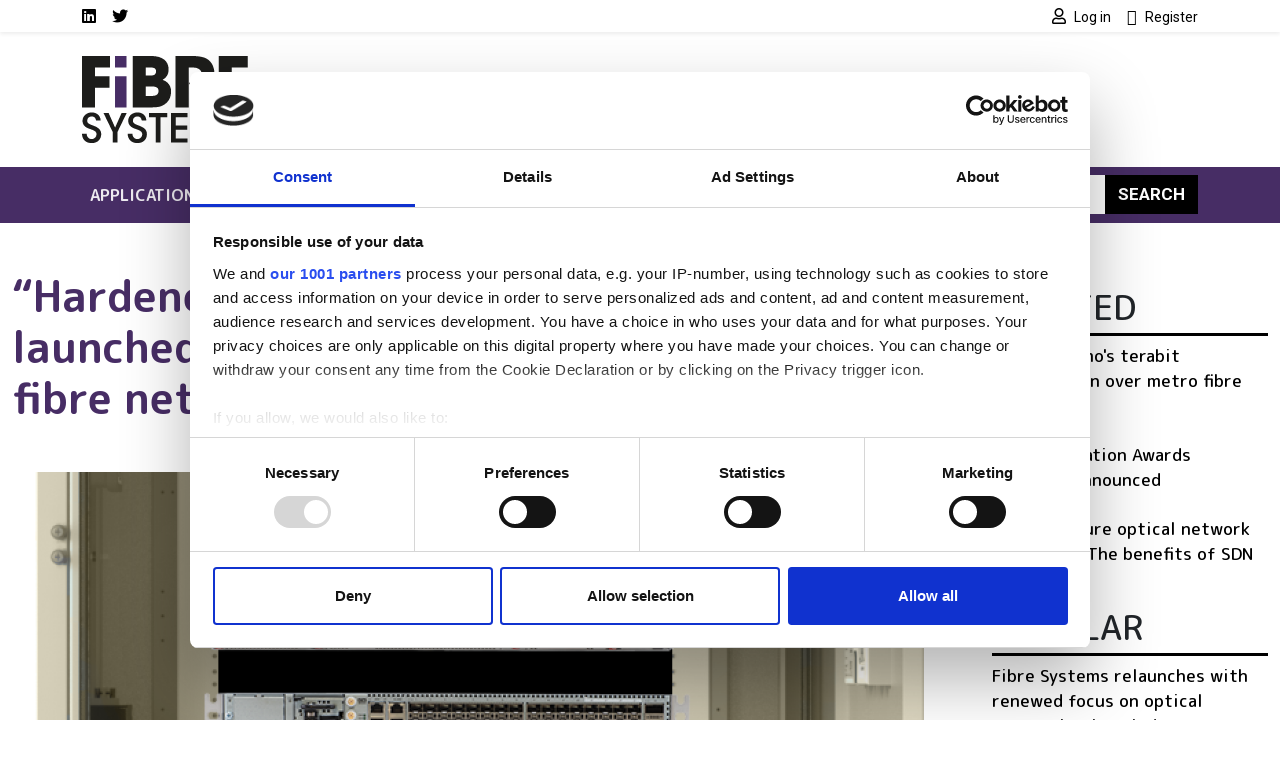

--- FILE ---
content_type: text/html; charset=UTF-8
request_url: https://www.fibre-systems.com/article/hardened-broadband-solutions-launched-middle-last-mile-fibre-networks
body_size: 12899
content:
<!DOCTYPE html>
<html lang="en" dir="ltr">
  <head>
    <title>“Hardened” broadband solutions launched for middle and last-mile fibre networks | Fibre Systems</title>
    <meta charset="utf-8" />
<script type="text/javascript" id="Cookiebot" src="https://consent.cookiebot.com/uc.js" data-cbid="4f5ae8bb-16d0-4e49-836a-531692ac4d67" data-blockingmode="auto" data-framework="IAB"></script>
<script async src="https://www.googletagmanager.com/gtag/js?id=G-DYXJ1FXRMR"></script>
<script>window.dataLayer = window.dataLayer || [];function gtag(){dataLayer.push(arguments)};gtag("js", new Date());gtag("set", "developer_id.dMDhkMT", true);gtag("consent", "default", {
        ad_personalization: "denied",
        ad_storage: "denied",
        ad_user_data: "denied",
        analytics_storage: "denied",
        functionality_storage: "denied",
        personalization_storage: "denied",
        security_storage: "granted",
        wait_for_update: 500,
    });
gtag("set", "url_passthrough", true);gtag("config", "G-DYXJ1FXRMR", {"user_is_logged_in":false,"groups":"default","send_page_view":true,"page_placeholder":"PLACEHOLDER_page_location"});gtag("event", "custom", {"page_view_type":"Not sponsored"});</script>
<meta name="description" content="DZS has introduced DZS FiberWay, an end-to-end portfolio of environmentally hardened fibre broadband solutions, designed to bridge the digital divide." />
<link rel="canonical" href="https://www.fibre-systems.com/article/hardened-broadband-solutions-launched-middle-last-mile-fibre-networks" />
<meta name="Generator" content="Drupal 10 (https://www.drupal.org)" />
<meta name="MobileOptimized" content="width" />
<meta name="HandheldFriendly" content="true" />
<meta name="viewport" content="width=device-width, initial-scale=1, shrink-to-fit=no" />
<script type="application/ld+json">{
    "@context": "https://schema.org",
    "@graph": [
        {
            "@type": "Article",
            "@id": "https://www.fibre-systems.com/article/hardened-broadband-solutions-launched-middle-last-mile-fibre-networks",
            "headline": "“Hardened” broadband solutions launched for middle and last-mile fibre networks",
            "name": "“Hardened” broadband solutions launched for middle and last-mile fibre networks | Fibre Systems",
            "description": "DZS has introduced DZS FiberWay, an end-to-end portfolio of environmentally hardened fibre broadband solutions, designed to bridge the digital divide.",
            "datePublished": "2023-07-31T16:53:08+0100",
            "dateModified": "2023-07-31T16:53:08+0100",
            "author": {
                "@type": "Organization",
                "@id": "https://www.fibre-systems.com",
                "name": "Fibre Systems",
                "url": "https://www.fibre-systems.com"
            },
            "publisher": {
                "@type": "Organization",
                "@id": "https://www.fibre-systems.com",
                "name": "Fibre Systems",
                "url": "https://www.fibre-systems.com"
            },
            "mainEntityOfPage": "https://www.fibre-systems.com/article/hardened-broadband-solutions-launched-middle-last-mile-fibre-networks"
        }
    ]
}</script>
<meta http-equiv="x-ua-compatible" content="ie=edge" />
<script type='text/javascript'>
  var googletag = googletag || {};
  googletag.cmd = googletag.cmd || [];
  // Add a place to store the slot name variable.
  googletag.slots = googletag.slots || {};

  (function() {
    var useSSL = 'https:' == document.location.protocol;
    var src = (useSSL ? 'https:' : 'http:') +
      '//securepubads.g.doubleclick.net/tag/js/gpt.js';

    var gads = document.createElement('script');
    gads.async = true;
    gads.type = 'text/javascript';
    gads.src = src;
    var node = document.getElementsByTagName('script')[0];
    node.parentNode.insertBefore(gads, node);
    
  })();
</script>
<script type="text/javascript">
  googletag.cmd.push(function() {

  
  googletag.slots["fsfootbannerslot12"] = googletag.defineSlot("//54542013/FSFootBannerSlot12", [120, 120], "js-dfp-tag-fsfootbannerslot12")

    .addService(googletag.pubads())

  
  
  
      ;

  });

</script>
<script type="text/javascript">
  googletag.cmd.push(function() {

  
  googletag.slots["fsfootbannerslot11"] = googletag.defineSlot("//54542013/FSFootBannerSlot11", [120, 120], "js-dfp-tag-fsfootbannerslot11")

    .addService(googletag.pubads())

  
  
  
      ;

  });

</script>
<script type="text/javascript">
  googletag.cmd.push(function() {

  
  googletag.slots["fsfootbannerslot10"] = googletag.defineSlot("//54542013/FSFootBannerSlot10", [120, 120], "js-dfp-tag-fsfootbannerslot10")

    .addService(googletag.pubads())

  
  
  
      ;

  });

</script>
<script type="text/javascript">
  googletag.cmd.push(function() {

  
  googletag.slots["fsfootbannerslot9"] = googletag.defineSlot("//54542013/FSFootBannerSlot9", [120, 120], "js-dfp-tag-fsfootbannerslot9")

    .addService(googletag.pubads())

  
  
  
      ;

  });

</script>
<script type="text/javascript">
  googletag.cmd.push(function() {

  
  googletag.slots["fsfootbannerslot8"] = googletag.defineSlot("//54542013/FSFootBannerSlot8", [120, 120], "js-dfp-tag-fsfootbannerslot8")

    .addService(googletag.pubads())

  
  
  
      ;

  });

</script>
<script type="text/javascript">
  googletag.cmd.push(function() {

  
  googletag.slots["fsfootbannerslot7"] = googletag.defineSlot("//54542013/FSFootBannerSlot7", [120, 120], "js-dfp-tag-fsfootbannerslot7")

    .addService(googletag.pubads())

  
  
  
      ;

  });

</script>
<script type="text/javascript">
  googletag.cmd.push(function() {

  
  googletag.slots["fsfootbannerslot6"] = googletag.defineSlot("//54542013/FSFootBannerSlot6", [120, 120], "js-dfp-tag-fsfootbannerslot6")

    .addService(googletag.pubads())

  
  
  
      ;

  });

</script>
<script type="text/javascript">
  googletag.cmd.push(function() {

  
  googletag.slots["fsfootbannerslot5"] = googletag.defineSlot("//54542013/FSFootBannerSlot5", [120, 120], "js-dfp-tag-fsfootbannerslot5")

    .addService(googletag.pubads())

  
  
  
      ;

  });

</script>
<script type="text/javascript">
  googletag.cmd.push(function() {

  
  googletag.slots["fsfootbannerslot4"] = googletag.defineSlot("//54542013/FSFootBannerSlot4", [120, 120], "js-dfp-tag-fsfootbannerslot4")

    .addService(googletag.pubads())

  
  
  
      ;

  });

</script>
<script type="text/javascript">
  googletag.cmd.push(function() {

  
  googletag.slots["fsfootbannerslot3"] = googletag.defineSlot("//54542013/FSFootBannerSlot3", [120, 120], "js-dfp-tag-fsfootbannerslot3")

    .addService(googletag.pubads())

  
  
  
      ;

  });

</script>
<script type="text/javascript">
  googletag.cmd.push(function() {

  
  googletag.slots["fsfootbannerslot2"] = googletag.defineSlot("//54542013/FSFootBannerSlot2", [120, 120], "js-dfp-tag-fsfootbannerslot2")

    .addService(googletag.pubads())

  
  
  
      ;

  });

</script>
<script type="text/javascript">
  googletag.cmd.push(function() {

  
  googletag.slots["fsfootbanner"] = googletag.defineSlot("//54542013/FSFootBanner", [120, 120], "js-dfp-tag-fsfootbanner")

    .addService(googletag.pubads())

  
  
  
      ;

  });

</script>
<script type="text/javascript">
  googletag.cmd.push(function() {

        // Start by defining breakpoints for this ad.
      var mapping = googletag.sizeMapping()
              .addSize([728, 0], [300, 250])
              .addSize([0, 0], [300, 100])
            .build();
  
  googletag.slots["fsboxadslot2"] = googletag.defineSlot("//54542013/FSBoxAdslot2", [[300, 250], [300, 100]], "js-dfp-tag-fsboxadslot2")

    .addService(googletag.pubads())

  
  
  
        // Apply size mapping when there are breakpoints.
    .defineSizeMapping(mapping)
    ;

  });

</script>
<script type="text/javascript">
  googletag.cmd.push(function() {

        // Start by defining breakpoints for this ad.
      var mapping = googletag.sizeMapping()
              .addSize([728, 0], [300, 250])
              .addSize([0, 0], [300, 100])
            .build();
  
  googletag.slots["fsboxad"] = googletag.defineSlot("//54542013/FSBoxAd", [[300, 250], [300, 100]], "js-dfp-tag-fsboxad")

    .addService(googletag.pubads())

  
  
  
        // Apply size mapping when there are breakpoints.
    .defineSizeMapping(mapping)
    ;

  });

</script>
<script type="text/javascript">
  googletag.cmd.push(function() {

        // Start by defining breakpoints for this ad.
      var mapping = googletag.sizeMapping()
              .addSize([1068, 0], [728, 90])
              .addSize([0, 0], [300, 100])
            .build();
  
  googletag.slots["fsincontent1"] = googletag.defineSlot("//54542013/FSInContent1", [[728, 90], [300, 100]], "js-dfp-tag-fsincontent1")

    .addService(googletag.pubads())

  
  
  
        // Apply size mapping when there are breakpoints.
    .defineSizeMapping(mapping)
    ;

  });

</script>
<script type="text/javascript">
  googletag.cmd.push(function() {

        // Start by defining breakpoints for this ad.
      var mapping = googletag.sizeMapping()
              .addSize([752, 0], [728, 90])
              .addSize([0, 0], [300, 100])
            .build();
  
  googletag.slots["fsleaderboard"] = googletag.defineSlot("//54542013/FSLeaderboard", [[728, 90], [300, 100]], "js-dfp-tag-fsleaderboard")

    .addService(googletag.pubads())

  
  
  
        // Apply size mapping when there are breakpoints.
    .defineSizeMapping(mapping)
    ;

  });

</script>
<script type="text/javascript">
googletag.cmd.push(function() {

      googletag.pubads().enableAsyncRendering();
        googletag.pubads().enableSingleRequest();
        googletag.pubads().collapseEmptyDivs();
          googletag.pubads().setTargeting('lse-verticals', ['FTTx','FTTH','Optical transmission','Access network infrastructure']);
      googletag.pubads().setTargeting('nid', ['107070']);
      googletag.pubads().setTargeting('lse-topics', ['FTTx','FTTH','Optical transmission','Access network infrastructure']);
      googletag.pubads().setTargeting('topics', ['FTTx','FTTH','Optical transmission','Access network infrastructure']);
  
  googletag.enableServices();
});

</script>
<link rel="icon" href="/themes/custom/bootstrap_sass_lse/images/faviconFS.ico" type="image/vnd.microsoft.icon" />

    <link href="https://fonts.googleapis.com/css2?family=Roboto:ital,wght@0,400;0,500;0,700;1,400;1,500;1,700&family=M PLUS Rounded 1c:ital,wght@0,400;0,500;0,700;1,400;1,500;1,700&display=swap" rel="stylesheet">
    <link rel="stylesheet" media="all" href="/sites/default/files/css/css_po0T8HyU2Jfniknlih2_IxOA114Mdu1NFtAJ3lFJ7io.css?delta=0&amp;language=en&amp;theme=bootstrap_sass_lse&amp;include=eJxli2sOwyAMgy_ExpFQKIGiAa5I2o7bb6u0h9Y_lu3P9oCKdlqcp94zLMWY78b_1xFNaWdB5TOsLEKJxZWcZj3zhvD7EpLnVNimAk_lIjpKbslMwC2zh9qPMzGq-z5DxxKwN7QZG3f7zqbQwKouZJleYFg0nlCMDFGu1pOw2TLvYg-9VoS18AONUmWa" />
<link rel="stylesheet" media="all" href="/sites/default/files/css/css_6bGf2dZkJMwXRre-cEsoSYJoz-KdCM_aoc99eeJyPzE.css?delta=1&amp;language=en&amp;theme=bootstrap_sass_lse&amp;include=eJxli2sOwyAMgy_ExpFQKIGiAa5I2o7bb6u0h9Y_lu3P9oCKdlqcp94zLMWY78b_1xFNaWdB5TOsLEKJxZWcZj3zhvD7EpLnVNimAk_lIjpKbslMwC2zh9qPMzGq-z5DxxKwN7QZG3f7zqbQwKouZJleYFg0nlCMDFGu1pOw2TLvYg-9VoS18AONUmWa" />
<link rel="stylesheet" media="all" href="//use.fontawesome.com/releases/v5.13.0/css/all.css" />
<link rel="stylesheet" media="all" href="/sites/default/files/css/css_Pzzi1BW7gnHZGqdxX4AOYVChEUyPyY9CgWRe1BcOIG8.css?delta=3&amp;language=en&amp;theme=bootstrap_sass_lse&amp;include=eJxli2sOwyAMgy_ExpFQKIGiAa5I2o7bb6u0h9Y_lu3P9oCKdlqcp94zLMWY78b_1xFNaWdB5TOsLEKJxZWcZj3zhvD7EpLnVNimAk_lIjpKbslMwC2zh9qPMzGq-z5DxxKwN7QZG3f7zqbQwKouZJleYFg0nlCMDFGu1pOw2TLvYg-9VoS18AONUmWa" />

    
    <script type="text/javascript" data-cookieconsent="marketing">
      function handleCookiebotAccept() {
        if (
          Cookiebot.consent.marketing &&
          Cookiebot.consent.statistics &&
          Cookiebot.consent.preferences
        ) {
          var scriptElement = document.querySelector("script[type='text/plain']");
          if (scriptElement) {
            // Redirect if there are scripts with text/plain type.
            location.reload();
          }
        }
      }
      window.addEventListener('CookiebotOnAccept', handleCookiebotAccept, false);
    </script>
  </head>
  <body class="layout-one-sidebar layout-sidebar-first page-node-107070 dark-brand path-node node--type-article">
    <a href="#main-content" class="visually-hidden-focusable">
      Skip to main content
    </a>
    
      <div class="dialog-off-canvas-main-canvas" data-off-canvas-main-canvas>
    <style>
    .navbar {
        --bs-navbar-brand-color: var(--bs-bg-brand-fibre-purple);
      }
    .navbar-nav {
        --bs-nav-link-color: var(--bs-navbar-color);
      }
    :root {
        --bs-secondary: var(--bs-bg-brand-fibre-purple);
      }
  </style>
<div id="page-wrapper">
  <div id="page">
    <header id="header" class="header" role="banner" aria-label="Site header">
      
                  <nav class="navbar navbar-light shadow-sm py-0" id="navbar-top">
                                                                                        
            <div class="container header-top-navbars d-block">
              <div class="row justify-content-between">
                <div class="col-6 d-lg-none">
                  <a href="/" title="Home" rel="home" class="d-flex h-100 justify-content-start align-items-center">
                    <img src="/themes/custom/bootstrap_sass_lse/images/fibre-systems-logo.svg" alt="Home" class="brand-header-top" />
                  </a>
                </div>
                <div class="col-6 col-lg-12">
                  <div class="row">
                    <div class="col-12 col-lg-6">
                        
<nav role="navigation" aria-labelledby="block-socialmedialinksfs-menu" id="block-socialmedialinksfs" class="block block-menu navigation menu--social-media-links-fs me-auto">
            
  <h2 class="visually-hidden" id="block-socialmedialinksfs-menu">Social media links FS</h2>
  

        

          <ul class="clearfix justify-content-end justify-content-lg-start nav">
                  <li class="nav-item">
                <a href="https://uk.linkedin.com/showcase/fibre-systems/" class="nav-link  fab fa-linkedin nav-link-https--uklinkedincom-showcase-fibre-systems- nav-link--secondary ps-0"><span class="visually-hidden">LinkedIn</span></a>
              </li>
                <li class="nav-item">
                <a href="https://twitter.com/FibreSystemsMag" class="nav-link  fab fa-twitter nav-link-https--twittercom-fibresystemsmag nav-link--secondary ps-0"><span class="visually-hidden">Twitter</span></a>
              </li>
      </ul>
    


  </nav>


                    </div>
                    <div class="col-12 col-lg-6">
                        
<nav role="navigation" aria-labelledby="block-usermenu-menu" id="block-usermenu" class="block block-menu navigation menu--account me-auto">
            
  <h2 class="visually-hidden" id="block-usermenu-menu"></h2>
  

        
            <ul class="clearfix nav justify-content-end">

          <li class="nav-item">
        
        
                          
                <a href="https://www.fibre-systems.com/user/login?destination=/article/hardened-broadband-solutions-launched-middle-last-mile-fibre-networks" class="nav-link ps-0 fa fa-user" rel="nofollow">          <span class="ms-1 fw-normal small font-family-primary">Log in</span>
        </a>
              </li>
          <li class="nav-item">
        
        
                          
                <a href="https://www.fibre-systems.com/user/register?destination=/article/hardened-broadband-solutions-launched-middle-last-mile-fibre-networks" class="nav-link ps-0 fa fa-user-plus" rel="nofollow">          <span class="ms-1 fw-normal small font-family-primary">Register</span>
        </a>
              </li>
    
  </ul>
  


  </nav>


                    </div>
                  </div>
                </div>
              </div>
            </div>

          </nav>
        
                  <div class="container-lg navbar-header d-lg-block py-4">
            <div class="row">

                              <div class="col-2 logo d-none d-lg-block">
                  <a href="/" title="Home" rel="home">
                    <img src="/themes/custom/bootstrap_sass_lse/images/fibre-systems-logo.svg" alt="Home" class="img-fluid d-inline-block align-top" />
                  </a>
                </div>
             
                              <div class="d-flex flex-column justify-content-center  col-12 col-lg-10">
                    <div id="block-dfptagfsleaderboard" class="block block-dfp block-dfp-ad3c51e8d4-87b9-4c6d-9276-18d0e8e6fc85 text-center">
  
    
      <div class="content">
      <div id="js-dfp-tag-fsleaderboard">
        <script type="text/javascript">
            googletag.cmd.push(function() {
                googletag.display('js-dfp-tag-fsleaderboard');
            });
    
    </script>
</div>

    </div>
  </div>


                </div>
                          </div>
          </div>
        
        <nav class="navbar navbar-expand-lg bg-brand-fibre-purple navbar-dark mb-4" id="navbar-main" data-toggle="affix">
          <div class="container justify-content-between">
            <button id="navbar-toggler" class="navbar-toggler ms-auto" type="button" data-fft-bs-dropdownonhover-visibility-tester data-bs-toggle="collapse" data-bs-target="#navbar-main-collapse" aria-controls="navbar-main-collapse" aria-expanded="false" aria-label="Toggle navigation">
              <span class="navbar-toggler-icon"></span>
            </button>

            <div class="collapse navbar-collapse justify-content-between" id="navbar-main-collapse">
                <div id="block-domainmenusactivedomainmenu" class="block block-domain-menus block-domain-menus-active-domain-menu-block">
  
    
      <div class="content">
      
      
            <ul class="clearfix nav navbar-nav">
    
          
      <li class="nav-item dropdown menu-item--expanded">
        
                  <span class="nav-link dropdown-toggle nav-link-" data-lse-hover="dropdown" aria-expanded="false" aria-haspopup="true">Applications</span>
                
                                                                                                            <ul  class="dropdown-menu bg-brand-fibre-purple"">
    
          
      <li class="nav-item">
        
                  <a href="https://www.fibre-systems.com/cable-networks" class="nav-link nav-link-https--wwwfibre-systemscom-cable-networks" data-drupal-link-system-path="node/86486">Cable networks</a>
              </li>
          
      <li class="nav-item">
        
                  <a href="https://www.fibre-systems.com/fttx" class="nav-link nav-link-https--wwwfibre-systemscom-fttx" data-drupal-link-system-path="node/86485">FTTx</a>
              </li>
          
      <li class="nav-item">
        
                  <a href="https://www.fibre-systems.com/fibre-mobile" class="nav-link nav-link-https--wwwfibre-systemscom-fibre-mobile" data-drupal-link-system-path="node/86488">Fibre for mobile</a>
              </li>
          
      <li class="nav-item">
        
                  <a href="https://www.fibre-systems.com/long-haul" class="nav-link nav-link-https--wwwfibre-systemscom-long-haul" data-drupal-link-system-path="node/86487">Long-haul</a>
              </li>
          
      <li class="nav-item">
        
                  <a href="https://www.fibre-systems.com/quantum-networks" class="nav-link nav-link-https--wwwfibre-systemscom-quantum-networks" data-drupal-link-system-path="node/86490">Quantum networks</a>
              </li>
          
      <li class="nav-item">
        
                  <a href="https://www.fibre-systems.com/short-haul" class="nav-link nav-link-https--wwwfibre-systemscom-short-haul" data-drupal-link-system-path="node/86489">Short-haul</a>
              </li>
    
      </ul>
  
              </li>
          
      <li class="nav-item dropdown menu-item--expanded">
        
                  <span class="nav-link dropdown-toggle nav-link-" data-lse-hover="dropdown" aria-expanded="false" aria-haspopup="true">Components</span>
                
                                                                                              <ul  class="dropdown-menu bg-brand-fibre-purple"">
    
          
      <li class="nav-item">
        
                  <a href="https://www.fibre-systems.com/fibre-optics" class="nav-link nav-link-https--wwwfibre-systemscom-fibre-optics" data-drupal-link-system-path="node/86478">Fibre optics</a>
              </li>
          
      <li class="nav-item">
        
                  <a href="https://www.fibre-systems.com/packaged-lasers" class="nav-link nav-link-https--wwwfibre-systemscom-packaged-lasers" data-drupal-link-system-path="node/86475">Packaged lasers</a>
              </li>
          
      <li class="nav-item">
        
                  <a href="https://www.fibre-systems.com/photodetectors" class="nav-link nav-link-https--wwwfibre-systemscom-photodetectors" data-drupal-link-system-path="node/86476">Photodetectors</a>
              </li>
          
      <li class="nav-item">
        
                  <a href="https://www.fibre-systems.com/sensors" class="nav-link nav-link-https--wwwfibre-systemscom-sensors" data-drupal-link-system-path="node/86477">Sensors</a>
              </li>
          
      <li class="nav-item">
        
                  <a href="https://www.fibre-systems.com/test-and-measurement" class="nav-link nav-link-https--wwwfibre-systemscom-test-and-measurement" data-drupal-link-system-path="node/86479">Test and measurement</a>
              </li>
    
      </ul>
  
              </li>
          
      <li class="nav-item dropdown menu-item--expanded">
        
                  <span class="nav-link dropdown-toggle nav-link-" data-lse-hover="dropdown" aria-expanded="false" aria-haspopup="true">Technologies</span>
                
                                                                                              <ul  class="dropdown-menu bg-brand-fibre-purple"">
    
          
      <li class="nav-item">
        
                  <a href="https://www.fibre-systems.com/access-network-infrastructure" class="nav-link nav-link-https--wwwfibre-systemscom-access-network-infrastructure" data-drupal-link-system-path="node/86483">Access network infrastructure</a>
              </li>
          
      <li class="nav-item">
        
                  <a href="https://www.fibre-systems.com/fibre-cables" class="nav-link nav-link-https--wwwfibre-systemscom-fibre-cables" data-drupal-link-system-path="node/86481">Fibre and cables</a>
              </li>
          
      <li class="nav-item">
        
                  <a href="https://www.fibre-systems.com/installation-monitoring" class="nav-link nav-link-https--wwwfibre-systemscom-installation-monitoring" data-drupal-link-system-path="node/86482">Installation and monitoring</a>
              </li>
          
      <li class="nav-item">
        
                  <a href="https://www.fibre-systems.com/optical-transmission" class="nav-link nav-link-https--wwwfibre-systemscom-optical-transmission" data-drupal-link-system-path="node/86480">Optical transmission</a>
              </li>
          
      <li class="nav-item">
        
                  <a href="https://www.fibre-systems.com/software-services" class="nav-link nav-link-https--wwwfibre-systemscom-software-services" data-drupal-link-system-path="node/86484">Software and services</a>
              </li>
    
      </ul>
  
              </li>
          
      <li class="nav-item dropdown menu-item--expanded">
        
                  <span class="nav-link dropdown-toggle nav-link-" data-lse-hover="dropdown" aria-expanded="false" aria-haspopup="true">Resources</span>
                
                                                                                              <ul  class="dropdown-menu bg-brand-fibre-purple"">
    
          
      <li class="nav-item">
        
                  <a href="https://www.fibre-systems.com/events" class="nav-link nav-link-https--wwwfibre-systemscom-events" data-drupal-link-system-path="node/86494">Events</a>
              </li>
          
      <li class="nav-item">
        
                  <a href="https://www.fibre-systems.com/products" class="nav-link nav-link-https--wwwfibre-systemscom-products" data-drupal-link-system-path="node/86493">Products</a>
              </li>
          
      <li class="nav-item">
        
                  <a href="https://www.fibre-systems.com/suppliers" class="nav-link nav-link-https--wwwfibre-systemscom-suppliers" data-drupal-link-system-path="node/86495">Suppliers</a>
              </li>
          
      <li class="nav-item">
        
                  <a href="https://www.fibre-systems.com/webcasts" class="nav-link nav-link-https--wwwfibre-systemscom-webcasts" data-drupal-link-system-path="node/86492">Webcasts</a>
              </li>
          
      <li class="nav-item">
        
                  <a href="https://www.fibre-systems.com/white-papers" class="nav-link nav-link-https--wwwfibre-systemscom-white-papers" data-drupal-link-system-path="node/86491">White papers</a>
              </li>
    
      </ul>
  
              </li>
    
      </ul>
  


    </div>
  </div>


              <form class="search-block-form d-flex search-form form-row" data-drupal-selector="search-block-form" action="/search/node" method="get" id="search-block-form" accept-charset="UTF-8">
  <input title="Enter the terms you wish to search for." data-drupal-selector="edit-keys" class="my-2 me-0 my-sm-0 border-0 form-search form-control" placeholder="Search" type="search" id="edit-keys" name="keys" value="" size="15" maxlength="128" />
<button data-drupal-selector="edit-submit" class="my-2 my-sm-0 text-white text-uppercase fw-bold btn-primary btn-search button js-form-submit form-submit btn" type="submit" id="edit-submit" value="Search">Search</button>

</form>

            </div>
          </div>
        </nav>

          </header>
          <div class="highlighted">
        <aside class="container-fluid container-xxl section clearfix" role="complementary">
            <div data-drupal-messages-fallback class="hidden"></div>


        </aside>
      </div>
                    <div id="main-wrapper" class="layout-main-wrapper clearfix">
              <div id="main" class="container-fluid container-xxl">
          <div class="row row-offcanvas row-offcanvas-left clearfix">
            <main class="main-content order-first col-12 col-md" id="content" role="main">
              <section class="section">
                <a href="#main-content" id="main-content" tabindex="-1"></a>
                  <div id="block-bootstrap-sass-lse-content" class="block block-system block-system-main-block">
  
    
      <div class="content">
      

<article class="third-ad node node--type-article node--view-mode-full-optics clearfix">
  <header>
    
        
      </header>
  <div class="node__content clearfix">
      <div class="layout layout--onecol">
    <div  class="layout__region layout__region--content">
      <div class="block block-layout-builder block-field-blocknodearticletitle">
  
      
      <div class="content">
      <h1 class="title text-secondary mt-4 mb-5"><span class="field field--name-title field--type-string field--label-hidden">“Hardened” broadband solutions launched for middle and last-mile fibre networks</span>
</h1>
    </div>
  </div>
<div class="block block-layout-builder block-field-blocknodearticlefield-media-image">
  
    
      <div class="content">
      
            <div class="field field--name-field-media-image field--type-entity-reference field--label-hidden field__item"><div>
  
  
            <div class="field field--name-field-media-image field--type-image field--label-hidden field__item">  <img loading="lazy" src="/sites/default/files/styles/content_banner/public/2023-07/DZS.png?h=d87394fd&amp;itok=Gbviw1k0" width="1680" height="800" alt="DZS FiberWay is an end-to-end portfolio of environmentally hardened fibre broadband solutions" title="DZS FiberWay is an end-to-end portfolio of environmentally hardened fibre broadband solutions" class="image-style-content-banner" />


  <blockquote class="image-field-caption"><p>DZS FiberWay is an end-to-end portfolio of environmentally hardened fibre broadband solutions</p>
</blockquote>
</div>
      
</div>
</div>
      
    </div>
  </div>
<div class="block block-layout-builder block-field-blocknodearticlebody">
  
    
      <div class="content">
      
<div class="field field--name-body field--type-text-with-summary field--label-hidden img-fluid-children field__item">
          
          <p><span><span><span><span><span><span>DZS has introduced DZS FiberWay, an end-to-end portfolio of environmentally hardened fibre broadband solutions, designed to bridge the digital divide. Architected to meet the unique challenges of middle mile and last mile </span></span></span></span></span></span><a href="https://www.fibre-systems.com/fttx"><span><span><span><span><span><span><span><span>fibre networks</span></span></span></span></span></span></span></span></a><span><span><span><span><span><span>, the solutions were designed to help empower service providers leveraging broadband stimulus programs to invest in solutions across the access, optical, subscriber and </span></span></span></span></span></span><a href="https://www.fibre-systems.com/software-services"><span><span><span><span><span><span><span><span>cloud </span></span></span></span></span></span></span></span></a><span><span><span><span><span><span>edge that position them for sustainable success after the awarded funds are spent.</span></span></span></span></span></span></p>
                <p><span><span><span><span><span><span>Key innovations across the </span></span></span></span></span></span><a href="https://www.fibre-systems.com/access-network-infrastructure"><span><span><span><span><span><span><span><span>access </span></span></span></span></span></span></span></span></a><span><span><span><span><span><span>edge, optical edge, subscriber edge and cloud edge provided by these solutions include environmentally hardened access and transport solutions. The company says that these can aid unserved and underserved areas that may have minimal existing infrastructure and be in remote areas, where investing in air-conditioned cabinets or equipment huts can be expensive and pose ongoing maintenance and energy challenges.&nbsp;</span></span></span></span></span></span></p>
                <h2><strong>Benefits to network providers and operators</strong></h2>
                <p><span><span><span><span><span><span>The portfolio is also designed to be scalable in order to meet future demand for multi-gigabit services emerging, thanks to applications like VR/AR/XR, 8K video and remote collaboration. The access solutions were created to be non-blocking and multi-terabit capacity, allowing for in-place upgrades to next-generation PON technologies, while the transport solutions leverage hardened coherent optics technologies and modular flexibility in a compact form factor to rapidly scale and reach across long distances.</span></span></span></span></span></span></p>
              <div class="inline-ad">
                      <div id="js-dfp-tag-fsincontent1">
        <script type="text/javascript">
            googletag.cmd.push(function() {
                googletag.display('js-dfp-tag-fsincontent1');
            });
    
    </script>
</div>

                  </div>
                                <p><span><span><span><span><span><span>The company’s Cloud Edge software solutions currently support more than 70 million homes globall. They help to provide tools to not only meet the reporting requirements for current broadband stimulus programmes, but also offer AI-driven network service assurance and wifi home experience management as well as orchestration, automation, and service life-cycle management solutions that could lower necessary truck rolls for providers and operators and therefore aid customers satisfaction, and allow for rapid creation of new services remotely.</span></span></span></span></span></span></p>
                <p><span><span><span><span><span><span>Miguel Alonso, Chief Product Officer at DZS says: “As communications service providers continue to chip away at the digital divide, they face the pressing need for effective solutions that not only meet the gigabit broadband requirements of today, but the multi-gigabit needs of the future while addressing the business challenges in serving, managing and supporting the needs of these communities over the long-term. Not only is DZS FiberWay architected for and ideally suited to support the historic government initiatives like the current Capital Projects Funds, Middle Mile Grant and Broadband Equity and Access Deployment (BEAD) programmes, but it ensures that those who stand-up to address the challenge of bridging the digital divide have a path to sustained success long after these programs are over.”</span></span></span></span></span></span></p>
                <p><span><span><span><span><span><span>DZS customer, Irby Broadband, a U.S. based provider of utilities and broadband looks set to incorporate the range. Geff Smith, SVP Technology and Communication at the firm says: “Service providers face massive challenges, both operationally and economically, when it comes to delivering high-speed digital services to rural and remote locations and to date this has been a major reason that the digital divide persists. DZS FiberWay looks to be a first-of-its-kind solution that delivers an all-in-one environmentally hardened and cost-effective combination of systems and software that is well-suited for remote areas both now and in the future and we are excited for the promise it offers.”</span></span></span></span></span></span></p>
                <p>&nbsp;</p>
            </div>

    </div>
  </div>
<div class="block block-layout-builder block-extra-field-blocknodearticlelinks">
  
    
      <div class="content">
      


    </div>
  </div>
<div class="block block-layout-builder block-field-blocknodearticlefield-topics col-md-8 mt-5 p-3 bg-secondary">
  
      <h2>Topics</h2>
    
      <div class="content">
      

<div class="field field--name-field-topics field--type-entity-reference field--label-hidden field__items">
  <h3 class="h5">Read more about:</h3>
          <a href="/topic/fttx" hreflang="en">FTTx</a>,          <a href="/tags/ftth" hreflang="en">FTTH</a>,          <a href="/topic/optical-transmission" hreflang="en">Optical transmission</a>,          <a href="/topic/access-network-infrastructure" hreflang="en">Access network infrastructure</a>      </h3>
</div>

    </div>
  </div>

    </div>
  </div>

  </div>
</article>

    </div>
  </div>
<div class="views-element-container block block-views block-views-blocklistings-block-stickies" id="block-views-block-listings-block-stickies">
  
      <h2>Editor&#039;s picks</h2>
    
      <div class="content">
      <div><div class="view view-listings view-id-listings view-display-id-block_stickies js-view-dom-id-5b7ea6372c199092b7e22bc02760dc24ad5ee1f46627f6b23152053e3af89725">
  
    
      
      <div class="view-content row">
              <div class="views-row">
    




<div class="position-relative">
  
  

      <a class="jumbotron-link-wrapper" href="/article/commscope-exits-cabling-market-rebrands-vistance-networks">
  
  <div class="bg-light rounded-3 position-relative overflow-hidden d-flex flex-column flex-sm-row jumbotron node node--type-article node--sticky node--view-mode-jumbotron clearfix">
          <div class="jumbotron-image position-relative img-sm-fill-parent-children d-block col-12 col-sm-4">
        
            <div class="field field--name-field-media-image field--type-entity-reference field--label-hidden field__item"><div>
  
  
            <div class="field field--name-field-media-image field--type-image field--label-hidden field__item">  <img loading="lazy" src="/sites/default/files/styles/jumbotron/public/2026-01/commscope-rebrands.png?h=c6980913&amp;itok=KTgWY3hF" width="864" height="864" alt="White ftth box on grey wall. Installation of fibre optic internet outside of the building." title="commscope-rebrands" class="image-style-jumbotron" />


</div>
      
</div>
</div>
      
              </div>
    
    <div class="jumbotron-content p-2 px-lg-5 py-lg-5 pt-lg-4 position-relative col-12 col-sm-8">
      <div class="container-fluid">
        <h2 class="jumbotron__title fw-bold mb-4"><span class="field field--name-title field--type-string field--label-hidden">CommScope exits cabling market and rebrands as Vistance Networks</span>
</h2>

                  <div class="jumbotron__body fs-4 mb-4">
            
<div class="field field--name-body field--type-text-with-summary field--label-hidden img-fluid-children field__item">
      The sale of the firm’s connectivity and cable solutions segment to Amphenol has triggered a corporate reset and new Aurora Networks identity.
  </div>

          </div>
        
              </div>
    </div>

      </div>

      </a>
  
</div>

  </div>

    </div>
  
          </div>
</div>

    </div>
  </div>


              </section>
            </main>
                          <div class="sidebar_first sidebar" id="sidebar_first">
                <aside class="section" role="complementary">
                    <div id="block-dfptagfsboxad" class="block block-dfp block-dfp-ad925d5378-671d-4bfc-950b-4e9ad358f8e0 text-center">
  
    
      <div class="content">
      <div id="js-dfp-tag-fsboxad">
        <script type="text/javascript">
            googletag.cmd.push(function() {
                googletag.display('js-dfp-tag-fsboxad');
            });
    
    </script>
</div>

    </div>
  </div>
<div id="block-dfptagfsboxadslot2" class="block block-dfp block-dfp-add74c9081-b5b3-4156-ae63-8d6f40f7c9db text-center">
  
    
      <div class="content">
      <div id="js-dfp-tag-fsboxadslot2">
        <script type="text/javascript">
            googletag.cmd.push(function() {
                googletag.display('js-dfp-tag-fsboxadslot2');
            });
    
    </script>
</div>

    </div>
  </div>
<div class="views-element-container block block-views block-views-blocksimilar-by-terms-block-1" id="block-views-block-similar-by-terms-block-1">
  
      <h2>Related</h2>
    
      <div class="content">
      <div><div class="view view-similar-by-terms view-id-similar_by_terms view-display-id-block_1 js-view-dom-id-548cf1da055065bb32855ea2a87232cd55b2b3ce13f1d411fc333e2c70d33d28">
  
    
      
      <div class="view-content row">
                    <div class="views-row mb-4">
    <div class="views-field views-field-title"><span class="field-content"><a href="/article/verizon-demos-terabit-transmission-over-metro-fibre-network" hreflang="en">Verizon demo&#039;s terabit transmission over metro fibre network</a></span></div>
  </div>
              <div class="views-row mb-4">
    <div class="views-field views-field-title"><span class="field-content"><a href="/article/ftth-innovation-awards-shortlist-announced" hreflang="en">FTTH Innovation Awards shortlist announced</a></span></div>
  </div>
        <div class="views-row">
    <div class="views-field views-field-title"><span class="field-content"><a href="/article/how-ensure-optical-network-resilience-benefits-sdn" hreflang="en">How to ensure optical network resilience: The benefits of SDN</a></span></div>
  </div>

    </div>
  
          </div>
</div>

    </div>
  </div>
<div class="views-element-container block block-views block-views-blocksimilar-by-terms-block-2" id="block-views-block-similar-by-terms-block-2">
  
      <h2>Popular</h2>
    
      <div class="content">
      <div><div class="view view-similar-by-terms view-id-similar_by_terms view-display-id-block_2 js-view-dom-id-b107e047a85a8d1b40d3088994e6129fbb7da0575ef6a80f5e1b95ee28a32e70">
  
    
      
      <div class="view-content row">
                    <div class="views-row mb-4">
    <div class="views-field views-field-title"><span class="field-content"><a href="/article/fibre-systems-relaunches-renewed-focus-optical-communications-industry" hreflang="en">Fibre Systems relaunches with renewed focus on optical communications industry</a></span></div>
  </div>
              <div class="views-row mb-4">
    <div class="views-field views-field-title"><span class="field-content"><a href="/article/data-centre-capex-grows-59-ai-infrastructure-spending" hreflang="en">Data centre capex grows 59% on AI infrastructure spending</a></span></div>
  </div>
        <div class="views-row">
    <div class="views-field views-field-title"><span class="field-content"><a href="/article/beyond-build-vincent-garniers-vision-european-ftth" hreflang="en">Beyond the Build: Vincent Garnier’s Vision for European FTTH</a></span></div>
  </div>

    </div>
  
          </div>
</div>

    </div>
  </div>
<div class="views-element-container block block-views block-views-blocklatest-webcast-block-1" id="block-bootstrap-sass-lse-views-block-latest-webcast-block-1">
  
      <h2>Latest webcasts</h2>
    
      <div class="content">
      <div><div class="view view-latest-webcast view-id-latest_webcast view-display-id-block_1 js-view-dom-id-a0b552a2f03bc3003084e197b65c27b86147b30e9532f4caef80ae62f8234b14">
  
    
      
      <div class="view-content row">
      <div id="views-bootstrap-latest-webcast-block-1"  class="grid views-view-grid">
  <div class="row">
                                    <div class="mb-4">
        


                                                    




  
  
<div class="position-relative h-100">
  
  

      <a class="card-link-wrapper" href="/webcast/dude-wheres-my-fibre-navigating-network-asset-management">
  
  <div class="card rounded-3 overflow-hidden img-fluid-children img-full-width-children shadow h-100 bg-brand-gray-light node node--type-webcast node--view-mode-card clearfix">
    
          <div class="card-img position-relative has-tint-bg-gradient-down">
        
            <div class="field field--name-field-media-image field--type-entity-reference field--label-hidden field__item"><div>
  
  
            <div class="field field--name-field-media-image field--type-image field--label-hidden field__item">  <img loading="lazy" src="/sites/default/files/styles/card_image/public/2024-10/shutterstock424746700.png?h=34bbd072&amp;itok=XDfov4sX" width="828" height="550" alt="3-GIS webcast" class="image-style-card-image" />


</div>
      
</div>
</div>
      

                  <div class="card-body card-img-overlay">
                <h6 class="card-title text-white"><span class="field field--name-title field--type-string field--label-hidden">On-demand webcast - Dude, where&#039;s my fibre? Navigating network asset management</span>
</h6>
  
          </div>
              </div>
    
    
      </div>

      </a>
  </div>

      </div>
                                    <div class="mb-4">
        


                                                                            




  
  
<div class="position-relative h-100">
  
  

      <a class="card-link-wrapper" href="/webcast/live-webinar-14-november-diversity-edge-metro-network-transformation-era-intelligent">
  
  <div class="card rounded-3 overflow-hidden img-fluid-children img-full-width-children shadow h-100 bg-brand-gray-light node node--type-webcast node--view-mode-card clearfix">
    
          <div class="card-img position-relative has-tint-bg-gradient-down">
        
            <div class="field field--name-field-media-image field--type-entity-reference field--label-hidden field__item"><div>
  
  
            <div class="field field--name-field-media-image field--type-image field--label-hidden field__item">  <img loading="lazy" src="/sites/default/files/styles/card_image/public/2024-10/shutterstock245284449720241003104657.png?h=faea374d&amp;itok=zKNzSBR3" width="828" height="550" alt="Diversity at the edge" class="image-style-card-image" />


</div>
      
</div>
</div>
      

                  <div class="card-body card-img-overlay">
                <h6 class="card-title text-white"><span class="field field--name-title field--type-string field--label-hidden">On-demand webcast - Diversity at the edge: metro network transformation in the era of intelligent coherent pluggables</span>
</h6>
  
          </div>
              </div>
    
    
      </div>

      </a>
  </div>

      </div>
                      <div class="mb-4">
        


                                                    




  
  
<div class="position-relative h-100">
  
  

      <a class="card-link-wrapper" href="/webcast/live-webinar-4-september-ftth-evolution-density-last-mile-solutions">
  
  <div class="card rounded-3 overflow-hidden img-fluid-children img-full-width-children shadow h-100 bg-brand-gray-light node node--type-webcast node--view-mode-card clearfix">
    
          <div class="card-img position-relative has-tint-bg-gradient-down">
        
            <div class="field field--name-field-media-image field--type-entity-reference field--label-hidden field__item"><div>
  
  
            <div class="field field--name-field-media-image field--type-image field--label-hidden field__item">  <img loading="lazy" src="/sites/default/files/styles/card_image/public/2024-07/shutterstock_2350257151-2.png?h=3a6a1b39&amp;itok=5g9lROBD" width="828" height="550" alt="Prymian webcast" class="image-style-card-image" />


</div>
      
</div>
</div>
      

                  <div class="card-body card-img-overlay">
                <h6 class="card-title text-white"><span class="field field--name-title field--type-string field--label-hidden">On-demand webcast - FTTH: The evolution of density and last mile solutions</span>
</h6>
  
          </div>
              </div>
    
    
      </div>

      </a>
  </div>

      </div>
      </div>
</div>

    </div>
  
          </div>
</div>

    </div>
  </div>
<div class="views-element-container block block-views block-views-blocklatest-white-papers-0725-block-1" id="block-bootstrap-sass-lse-views-block-latest-white-papers-0725-block-1">
  
      <h2>Latest White Papers</h2>
    
      <div class="content">
      <div><div class="view view-latest-white-papers-0725 view-id-latest_white_papers_0725 view-display-id-block_1 js-view-dom-id-d90553c481f66df55234cc3707a4079db2e19e9b95980e2aa43aa25ae90aeebb">
  
    
      
      <div class="view-content row">
      <div id="views-bootstrap-latest-white-papers-0725-block-1"  class="grid views-view-grid">
  <div class="row">
                                    <div class="mb-4">
        


                                                    




  
  
<div class="position-relative h-100">
  
  

      <a class="card-link-wrapper" href="/white-paper/applying-relevant-cost-model-grant-applications-ftth-networks">
  
  <div class="card rounded-3 overflow-hidden img-fluid-children img-full-width-children shadow h-100 bg-brand-gray-light card-sponsored node node--type-white-paper node--view-mode-card clearfix">
    
          <div class="card-img position-relative has-tint-bg-gradient-down">
        
            <div class="field field--name-field-media-image field--type-entity-reference field--label-hidden field__item"><div>
  
  
            <div class="field field--name-field-media-image field--type-image field--label-hidden field__item">  <img loading="lazy" src="/sites/default/files/styles/card_image/public/2024-10/Setics%20White%20Paper%20-%20costing%20network.jpg?h=dec22bcf&amp;itok=WUvqXZxj" width="828" height="550" alt="Setics White Paper" class="image-style-card-image" />


</div>
      
</div>
</div>
      

                  <div class="card-body card-img-overlay">
                <h6 class="card-title text-white"><span class="field field--name-title field--type-string field--label-hidden">Applying a relevant cost model for grant applications in FTTH networks</span>
</h6>
  
          </div>
              </div>
    
          <div class="card-sponsored-overlay"></div>
    
      </div>

      </a>
  </div>

      </div>
                                    <div class="mb-4">
        


                                                          




  
  
<div class="position-relative h-100">
  
  

      <a class="card-link-wrapper" href="/white-paper/case-sdn-based-optical-network-restoration">
  
  <div class="card rounded-3 overflow-hidden img-fluid-children img-full-width-children shadow h-100 bg-brand-gray-light card-sponsored node node--type-white-paper node--view-mode-card clearfix">
    
          <div class="card-img position-relative has-tint-bg-gradient-down">
        
            <div class="field field--name-field-media-image field--type-entity-reference field--label-hidden field__item"><div>
  
  
            <div class="field field--name-field-media-image field--type-image field--label-hidden field__item">  <img loading="lazy" src="/sites/default/files/styles/card_image/public/2024-10/Untitled%20drawing%20%284%29.jpg?h=dec22bcf&amp;itok=N4Qsjxq7" width="828" height="550" alt="Infinera White Paper SDN" class="image-style-card-image" />


</div>
      
</div>
</div>
      

                  <div class="card-body card-img-overlay">
                <h6 class="card-title text-white"><span class="field field--name-title field--type-string field--label-hidden">The case for SDN-based optical network restoration </span>
</h6>
  
          </div>
              </div>
    
          <div class="card-sponsored-overlay"></div>
    
      </div>

      </a>
  </div>

      </div>
                      <div class="mb-4">
        


                                                                




  
  
<div class="position-relative h-100">
  
  

      <a class="card-link-wrapper" href="/white-paper/long-term-ageing-lifetime-verification-sirocco-microduct-cables">
  
  <div class="card rounded-3 overflow-hidden img-fluid-children img-full-width-children shadow h-100 bg-brand-gray-light card-sponsored node node--type-white-paper node--view-mode-card clearfix">
    
          <div class="card-img position-relative has-tint-bg-gradient-down">
        
            <div class="field field--name-field-media-image field--type-entity-reference field--label-hidden field__item"><div>
  
  
            <div class="field field--name-field-media-image field--type-image field--label-hidden field__item">  <img loading="lazy" src="/sites/default/files/styles/card_image/public/2024-07/Prysmian%20July%20White%20Paper.jpg?h=795bf1c1&amp;itok=zp9RXELB" width="828" height="550" alt="Long-term ageing and lifetime verification of Sirocco microduct cables" class="image-style-card-image" />


</div>
      
</div>
</div>
      

                  <div class="card-body card-img-overlay">
                <h6 class="card-title text-white"><span class="field field--name-title field--type-string field--label-hidden">Long-term ageing and lifetime verification of Sirocco microduct cables</span>
</h6>
  
          </div>
              </div>
    
          <div class="card-sponsored-overlay"></div>
    
      </div>

      </a>
  </div>

      </div>
      </div>
</div>

    </div>
  
          </div>
</div>

    </div>
  </div>


                </aside>
              </div>
                                  </div>
        </div>
          </div>
              <div class="site-media-partners">
          <section class="row region region-media-partners">
    <p class="text-muted text-center small">Media Partners</p>
    <div id="block-dfptagfsfootbanner" class="block block-dfp block-dfp-ad2866239d-5b9a-4083-b234-1e6b27e87217 text-center">
  
    
      <div class="content">
      <div id="js-dfp-tag-fsfootbanner">
        <script type="text/javascript">
            googletag.cmd.push(function() {
                googletag.display('js-dfp-tag-fsfootbanner');
            });
    
    </script>
</div>

    </div>
  </div>
<div id="block-dfptagfsfootbannerslot2" class="block block-dfp block-dfp-addfe86d8c-8ed5-4e85-918d-df48f05f0f7e text-center">
  
    
      <div class="content">
      <div id="js-dfp-tag-fsfootbannerslot2">
        <script type="text/javascript">
            googletag.cmd.push(function() {
                googletag.display('js-dfp-tag-fsfootbannerslot2');
            });
    
    </script>
</div>

    </div>
  </div>
<div id="block-dfptagfsfootbannerslot3" class="block block-dfp block-dfp-ad40e1d2b3-bff2-4a8a-9cc5-0bead69e774f text-center">
  
    
      <div class="content">
      <div id="js-dfp-tag-fsfootbannerslot3">
        <script type="text/javascript">
            googletag.cmd.push(function() {
                googletag.display('js-dfp-tag-fsfootbannerslot3');
            });
    
    </script>
</div>

    </div>
  </div>
<div id="block-dfptagfsfootbannerslot4" class="block block-dfp block-dfp-ada99fc889-d502-43a6-8dc0-072f0d566b19 text-center">
  
    
      <div class="content">
      <div id="js-dfp-tag-fsfootbannerslot4">
        <script type="text/javascript">
            googletag.cmd.push(function() {
                googletag.display('js-dfp-tag-fsfootbannerslot4');
            });
    
    </script>
</div>

    </div>
  </div>
<div id="block-dfptagfsfootbannerslot5" class="block block-dfp block-dfp-ad7d45760a-6b56-41e2-b13f-15e12bfa5512 text-center">
  
    
      <div class="content">
      <div id="js-dfp-tag-fsfootbannerslot5">
        <script type="text/javascript">
            googletag.cmd.push(function() {
                googletag.display('js-dfp-tag-fsfootbannerslot5');
            });
    
    </script>
</div>

    </div>
  </div>
<div id="block-dfptagfsfootbannerslot6" class="block block-dfp block-dfp-ad4eaf3907-5db5-4fc6-9a2e-36e158a5790f text-center">
  
    
      <div class="content">
      <div id="js-dfp-tag-fsfootbannerslot6">
        <script type="text/javascript">
            googletag.cmd.push(function() {
                googletag.display('js-dfp-tag-fsfootbannerslot6');
            });
    
    </script>
</div>

    </div>
  </div>
<div id="block-dfptagfsfootbannerslot7" class="block block-dfp block-dfp-add2ef7e29-3d3b-4a53-925b-bb5c8a15d6db text-center">
  
    
      <div class="content">
      <div id="js-dfp-tag-fsfootbannerslot7">
        <script type="text/javascript">
            googletag.cmd.push(function() {
                googletag.display('js-dfp-tag-fsfootbannerslot7');
            });
    
    </script>
</div>

    </div>
  </div>
<div id="block-dfptagfsfootbannerslot8" class="block block-dfp block-dfp-ad803fcf0d-1e49-4e39-8d09-4c6d7ddab963 text-center">
  
    
      <div class="content">
      <div id="js-dfp-tag-fsfootbannerslot8">
        <script type="text/javascript">
            googletag.cmd.push(function() {
                googletag.display('js-dfp-tag-fsfootbannerslot8');
            });
    
    </script>
</div>

    </div>
  </div>
<div id="block-dfptagfsfootbannerslot9" class="block block-dfp block-dfp-ade7d7e97a-3446-4a59-8aa9-c5bcf153c4f7 text-center">
  
    
      <div class="content">
      <div id="js-dfp-tag-fsfootbannerslot9">
        <script type="text/javascript">
            googletag.cmd.push(function() {
                googletag.display('js-dfp-tag-fsfootbannerslot9');
            });
    
    </script>
</div>

    </div>
  </div>
<div id="block-dfptagfsfootbannerslot10" class="block block-dfp block-dfp-ad156c2da2-51c0-4ed7-9f1e-8b1b0d122734 text-center">
  
    
      <div class="content">
      <div id="js-dfp-tag-fsfootbannerslot10">
        <script type="text/javascript">
            googletag.cmd.push(function() {
                googletag.display('js-dfp-tag-fsfootbannerslot10');
            });
    
    </script>
</div>

    </div>
  </div>
<div id="block-dfptagfsfootbannerslot11" class="block block-dfp block-dfp-ad6f0dd5c1-d532-4f7a-8ae5-6ff7af7316a1 text-center">
  
    
      <div class="content">
      <div id="js-dfp-tag-fsfootbannerslot11">
        <script type="text/javascript">
            googletag.cmd.push(function() {
                googletag.display('js-dfp-tag-fsfootbannerslot11');
            });
    
    </script>
</div>

    </div>
  </div>
<div id="block-dfptagfsfootbannerslot12" class="block block-dfp block-dfp-ad8e8246b4-82fd-4c97-aa85-1e4a4b71f667 text-center">
  
    
      <div class="content">
      <div id="js-dfp-tag-fsfootbannerslot12">
        <script type="text/javascript">
            googletag.cmd.push(function() {
                googletag.display('js-dfp-tag-fsfootbannerslot12');
            });
    
    </script>
</div>

    </div>
  </div>

  </section>

      </div>
        <footer class="site-footer bg-primary text-light mt-5">
              <div class="container-fluid container-xxl">
                      <div class="site-footer__top clearfix row">
                <section class="col-12 col-md-4 col-lg-3 region region-footer-first">
    
<nav role="navigation" aria-labelledby="block-domainmenuforfibresystemsfooter-menu" id="block-domainmenuforfibresystemsfooter" class="block block-menu navigation menu--dm2624342-footer me-auto d-block navbar navbar-dark">
      
  <h2 id="block-domainmenuforfibresystemsfooter-menu" class="h4 text-secondary ps-2">Company</h2>
  

        
      
            <ul class="clearfix nav navbar-nav">
    
          
      <li class="nav-item">
        
                  <a href="https://www.fibre-systems.com/about-us" class="nav-link nav-link-https--wwwfibre-systemscom-about-us" data-drupal-link-system-path="node/92015">About us</a>
              </li>
          
      <li class="nav-item">
        
                  <a href="https://www.fibre-systems.com/advertise" class="nav-link nav-link-https--wwwfibre-systemscom-advertise" data-drupal-link-system-path="node/92021">Advertise</a>
              </li>
          
      <li class="nav-item">
        
                  <a href="https://www.fibre-systems.com/contact" class="nav-link nav-link-https--wwwfibre-systemscom-contact" data-drupal-link-system-path="node/92017">Contact</a>
              </li>
          
      <li class="nav-item">
        
                  <a href="https://www.europascience.com/privacy-policy/" class="nav-link nav-link-https--wwweuropasciencecom-privacy-policy-">Privacy Policy</a>
              </li>
          
      <li class="nav-item">
        
                  <a href="https://www.europascience.com/advertising-sales-general-terms-and-conditions/" class="nav-link nav-link-https--wwweuropasciencecom-advertising-sales-general-terms-and-conditions-">Terms &amp; Conditions</a>
              </li>
    
      </ul>
  


  </nav>

  </section>

                <section class="col-12 col-md-4 col-lg-3 region region-footer-second">
    
<nav role="navigation" aria-labelledby="block-magazines-menu" id="block-magazines" class="block block-menu navigation menu--magazines me-auto d-block navbar navbar-dark">
      
  <h2 id="block-magazines-menu" class="h4 text-secondary ps-2">Magazines</h2>
  

        
      
            <ul class="clearfix nav navbar-nav">
    
          
      <li class="nav-item">
        
                  <a href="https://www.electrooptics.com/" class="nav-link nav-link-https--wwwelectroopticscom-">Electro Optics</a>
              </li>
          
      <li class="nav-item">
        
                  <a href="https://www.fibre-systems.com/" class="nav-link nav-link-https--wwwfibre-systemscom-">Fibre Systems</a>
              </li>
          
      <li class="nav-item">
        
                  <a href="https://www.imveurope.com/" class="nav-link nav-link-https--wwwimveuropecom-">Imaging and Machine Vision Europe</a>
              </li>
          
      <li class="nav-item">
        
                  <a href="https://www.scientific-computing.com/" class="nav-link nav-link-https--wwwscientific-computingcom-">Scientific Computing World</a>
              </li>
    
      </ul>
  


  </nav>

  </section>

                <section class="col-12 col-md-4 col-lg-3 region region-footer-third">
    
<nav role="navigation" aria-labelledby="block-registration-menu" id="block-registration" class="block block-menu navigation menu--registration me-auto d-block navbar navbar-dark">
      
  <h2 id="block-registration-menu" class="h4 text-secondary ps-2">Registration</h2>
  

        
      
            <ul class="clearfix nav navbar-nav">
    
          
      <li class="nav-item">
        
                  <a href="/user/login" class="nav-link nav-link--user-login" data-drupal-link-system-path="user/login">Login</a>
              </li>
          
      <li class="nav-item">
        
                  <a href="/subscription" class="nav-link nav-link--subscription">Logout</a>
              </li>
          
      <li class="nav-item">
        
                  <a href="/subscription" class="nav-link nav-link--subscription">Subscribe</a>
              </li>
          
      <li class="nav-item">
        
                  <a href="/subscription" class="nav-link nav-link--subscription">Edit Subscription</a>
              </li>
    
      </ul>
  


  </nav>

  </section>

                <section class="col-12 col-lg-3 region region-footer-fourth">
    <div id="block-copyrightnotice" class="block-content-basic block block-block-content block-block-contentdd061674-9d72-4275-9f67-54798d432495">
  
    
      <div class="content">
      
            <div class="field field--name-body field--type-text-with-summary field--label-hidden img-fluid-children field__item"><p class="h6 fs-6 mt-3">©2025 Europa Science Ltd</p>
</div>
      
    </div>
  </div>

  </section>

            </div>
                            </div>
          </footer>
  </div>
</div>

  </div>

    <script src="https://cdn.usefathom.com/script.js" site="UPYWASMB" defer=""></script>

    <script type="application/json" data-drupal-selector="drupal-settings-json">{"path":{"baseUrl":"\/","pathPrefix":"","currentPath":"node\/107070","currentPathIsAdmin":false,"isFront":false,"currentLanguage":"en"},"pluralDelimiter":"\u0003","suppressDeprecationErrors":true,"google_analytics":{"account":"G-DYXJ1FXRMR","trackOutbound":1,"trackMailto":1,"trackTel":1,"trackDownload":1,"trackDownloadExtensions":"7z|aac|arc|arj|asf|asx|avi|bin|csv|doc(x|m)?|dot(x|m)?|exe|flv|gif|gz|gzip|hqx|jar|jpe?g|js|mp(2|3|4|e?g)|mov(ie)?|msi|msp|pdf|phps|png|ppt(x|m)?|pot(x|m)?|pps(x|m)?|ppam|sld(x|m)?|thmx|qtm?|ra(m|r)?|sea|sit|tar|tgz|torrent|txt|wav|wma|wmv|wpd|xls(x|m|b)?|xlt(x|m)|xlam|xml|z|zip"},"cleantalk":{"check_js_val":"4ac7ff915151456ab218e1803d2857bf","drupal_ac_antibot_cookie_value":"6160e79a6ef3d099cd535ef3ea200478dbfe21ded1b25b1bf82878be0cc7ea5d","use_cookies":0,"capture_buffer":0},"cookiebot":{"message_placeholder_cookieconsent_optout_marketing_show":false,"message_placeholder_cookieconsent_optout_marketing":"\u003Cdiv class=\u0022cookiebot cookieconsent-optout-marketing\u0022\u003E\n\t\u003Cdiv class=\u0022cookieconsent-optout-marketing__inner\u0022\u003E\n\t\t\u003Cp\u003EPlease \u003Ca href=\u0022!cookiebot_renew\u0022\u003Eaccept marketing-cookies\u003C\/a\u003E to view this embedded content from \u003Ca href=\u0022!cookiebot_from_src_url\u0022\u003E!cookiebot_from_src_url\u003C\/a\u003E\u003C\/p\u003E\n\n\t\u003C\/div\u003E\n\u003C\/div\u003E\n"},"ajaxTrustedUrl":{"\/search\/node":true},"user":{"uid":0,"permissionsHash":"a43de4cbe110fd1dfd950a10576ef8adcef4121bb6f05ea70ecf901b38a560c8"}}</script>
<script src="/sites/default/files/js/js_Q8AYwY0vAG8TUQazyjMOWWoi1uw8DB6JBSBunI6QUJk.js?scope=footer&amp;delta=0&amp;language=en&amp;theme=bootstrap_sass_lse&amp;include=eJxdjEEOwyAMBD9E5CchmwC1YrEIO23z-56aSr3NzGEECI_FMwuvpSBuTd9J7uzsns0rdYOwbR6X6eipWOURbAfxlBLbPMW0pAIcWgVBN6XWIv-G-8Lc8RoYDzzroq-nDnSrmQfbFVqc_sMHMA1E5Q" data-cookieconsent="ignore"></script>
<script src="/themes/custom/bootstrap_sass_lse/js/bootstrap.min.js?v=10.4.3" data-cookieconsent="ignore"></script>
<script src="/themes/custom/bootstrap_sass_lse/js/barrio.js?v=10.4.3" data-cookieconsent="ignore"></script>
<script src="/themes/custom/bootstrap_sass_lse/js/popper.min.js?v=10.4.3" data-cookieconsent="ignore"></script>
<script src="/sites/default/files/js/js_tBGToMQYayY-gL7JMI6L8e4l6e_hkZsdJkp4esl8UPc.js?scope=footer&amp;delta=4&amp;language=en&amp;theme=bootstrap_sass_lse&amp;include=eJxdjEEOwyAMBD9E5CchmwC1YrEIO23z-56aSr3NzGEECI_FMwuvpSBuTd9J7uzsns0rdYOwbR6X6eipWOURbAfxlBLbPMW0pAIcWgVBN6XWIv-G-8Lc8RoYDzzroq-nDnSrmQfbFVqc_sMHMA1E5Q" data-cookieconsent="ignore"></script>
<script src="/modules/custom/fft_bootstrap_dropdownonhover/js/dropdown.js?t62qmz" data-cookieconsent="ignore"></script>
<script src="/sites/default/files/js/js_VRjcGL8Hv8z1EHL47AItq-F-Q6P89g1qTGIROzOwwmQ.js?scope=footer&amp;delta=6&amp;language=en&amp;theme=bootstrap_sass_lse&amp;include=eJxdjEEOwyAMBD9E5CchmwC1YrEIO23z-56aSr3NzGEECI_FMwuvpSBuTd9J7uzsns0rdYOwbR6X6eipWOURbAfxlBLbPMW0pAIcWgVBN6XWIv-G-8Lc8RoYDzzroq-nDnSrmQfbFVqc_sMHMA1E5Q" data-cookieconsent="ignore"></script>

  </body>
</html>
